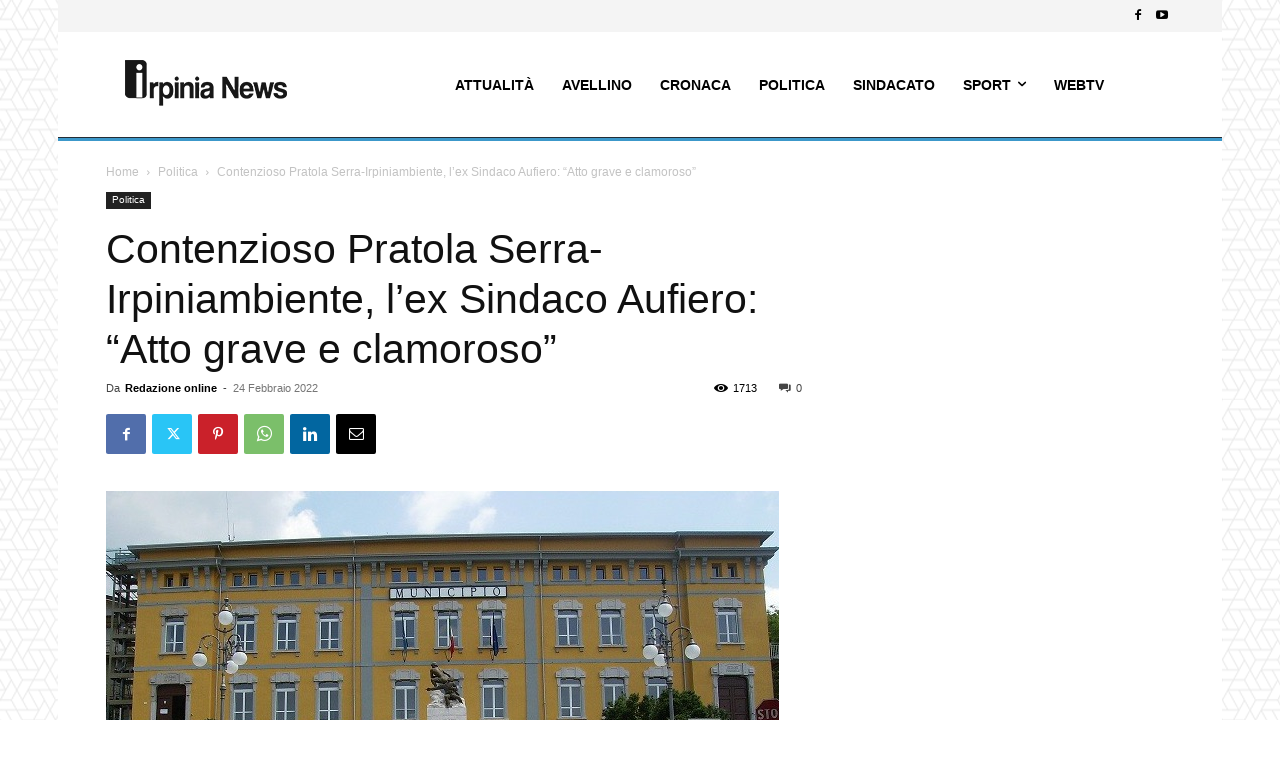

--- FILE ---
content_type: text/javascript;charset=UTF-8
request_url: https://track.eadv.it/irpinianews.it.php?ver=6.4.7
body_size: 461
content:
window.eadvCacheBuster = '2026012519';var eadvTag = eadvTag || {};
eadvTag.cmdInit = eadvTag.cmdInit || [];
eadvTag.cmdAdUnits = eadvTag.cmdAdUnits || [];
eadvTag.cmdSlots = eadvTag.cmdSlots || [];
eadvTag.cmd = eadvTag.cmd || [];

(function() {
    if (window.location.search.indexOf('eadv_disable=true') !== -1) return;
    if (typeof window.eadvVipCode !== 'undefined') return;
    window.eadvVipCode = 'ok';

    function appendScript(selector, src, id) {
        var script = window.document.createElement("script");
        if (typeof id !== 'undefined') script.id = id;
        script.src = src;
        
        var parent = window.document.querySelector(selector);
        if (parent) parent.appendChild(script);
    }

    var style = window.document.createElement("style");
    style.appendChild(document.createTextNode("@media screen and (min-width: 768px) { .td-menu-background, .td-search-wrap-mob { width:auto !important; } .td-header-desktop-sticky-wrap { left:0 !important; } }"));
    var parent = window.document.querySelector("head");
    if (parent) parent.appendChild(style);

    var style = window.document.createElement("style");
    style.appendChild(document.createTextNode("body.single .td-post-next-prev, body.single .td_block_related_posts { display:none !important; }"));
    var parent = window.document.querySelector("head");
    if (parent) parent.appendChild(style);


    appendScript("head", "https://track.eadv.it/tag.min.js?irws15-"+window.eadvCacheBuster);
    appendScript("head", "https://track.eadv.it/vip/19921.js?irws26-"+window.eadvCacheBuster);
})();